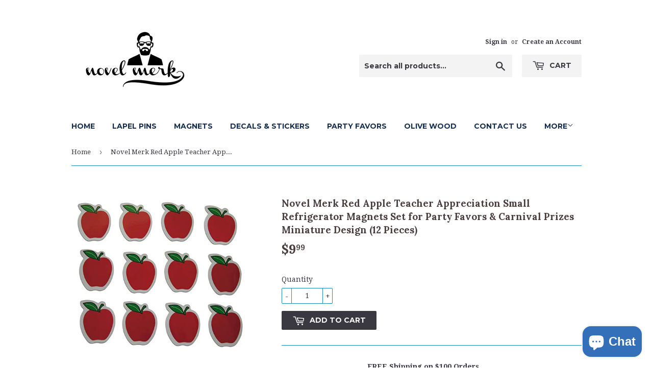

--- FILE ---
content_type: text/html; charset=utf-8
request_url: https://novelmerk.com/products/red-apple-teacher-small-refrigerator-magnets
body_size: 19520
content:
<!doctype html>
<!--[if lt IE 7]><html class="no-js lt-ie9 lt-ie8 lt-ie7" lang="en"> <![endif]-->
<!--[if IE 7]><html class="no-js lt-ie9 lt-ie8" lang="en"> <![endif]-->
<!--[if IE 8]><html class="no-js lt-ie9" lang="en"> <![endif]-->
<!--[if IE 9 ]><html class="ie9 no-js"> <![endif]-->
<!--[if (gt IE 9)|!(IE)]><!--> <html class="no-touch no-js"> <!--<![endif]-->
<head>
  <meta name="google-site-verification" content="Me0fNraK31DZkRN1qzyIqegZoMg34BFPE2GytIK4pnw" />
  <meta name="p:domain_verify" content="59d4424c42f5a0b9ae78dabb9356eebe"/>
  <!-- Basic page needs ================================================== -->
  <meta charset="utf-8">
  <meta http-equiv="X-UA-Compatible" content="IE=edge,chrome=1">

  
  <link rel="shortcut icon" href="//novelmerk.com/cdn/shop/files/face_favicon_9f3ddacb-b025-4fc8-bad9-773aab2a0dbe_32x32.png?v=1613151984" type="image/png" />
  

  <!-- Title and description ================================================== -->
  <title>
  Novel Merk Red Apple Teacher Appreciation Small Refrigerator Magnets
  </title>


  
    <meta name="description" content="Red Apple Refrigerator Magnets. Works with Marker Write On. Free Shipping Offered.">
  

  <!-- Product meta ================================================== -->
  
<meta property="og:site_name" content="Novel Merk">
<meta property="og:url" content="https://novelmerk.com/products/red-apple-teacher-small-refrigerator-magnets">
<meta property="og:title" content="Novel Merk Red Apple Teacher Appreciation Small Refrigerator Magnets Set for Party Favors &amp; Carnival Prizes Miniature Design (12 Pieces)">
<meta property="og:type" content="product">
<meta property="og:description" content="Red Apple Refrigerator Magnets. Works with Marker Write On. Free Shipping Offered."><meta property="og:price:amount" content="9.99">
  <meta property="og:price:currency" content="USD"><meta property="og:image" content="http://novelmerk.com/cdn/shop/products/41msEUTdV4L_1024x1024.jpg?v=1632926486"><meta property="og:image" content="http://novelmerk.com/cdn/shop/products/31kDy3TeQ7L_1024x1024.jpg?v=1632926486"><meta property="og:image" content="http://novelmerk.com/cdn/shop/products/41tVNmqgb-L_1024x1024.jpg?v=1632926486">
<meta property="og:image:secure_url" content="https://novelmerk.com/cdn/shop/products/41msEUTdV4L_1024x1024.jpg?v=1632926486"><meta property="og:image:secure_url" content="https://novelmerk.com/cdn/shop/products/31kDy3TeQ7L_1024x1024.jpg?v=1632926486"><meta property="og:image:secure_url" content="https://novelmerk.com/cdn/shop/products/41tVNmqgb-L_1024x1024.jpg?v=1632926486">


  <meta name="twitter:site" content="@https://www.facebook.com/Novel-Merk-904374956350573/">


  <meta name="twitter:card" content="summary_large_image">
  <meta name="twitter:image" content="https://novelmerk.com/cdn/shop/products/41msEUTdV4L_1024x1024.jpg?v=1632926486">
  <meta name="twitter:image:width" content="480">
  <meta name="twitter:image:height" content="480">

<meta name="twitter:title" content="Novel Merk Red Apple Teacher Appreciation Small Refrigerator Magnets Set for Party Favors &amp; Carnival Prizes Miniature Design (12 Pieces)">
<meta name="twitter:description" content="Red Apple Refrigerator Magnets. Works with Marker Write On. Free Shipping Offered.">


  <!-- Helpers ================================================== -->
  <link rel="canonical" href="https://novelmerk.com/products/red-apple-teacher-small-refrigerator-magnets">
  <meta name="viewport" content="width=device-width,initial-scale=1">

  <!-- CSS ================================================== -->
  <link href="//novelmerk.com/cdn/shop/t/2/assets/theme.scss.css?v=56790378297487127451757534450" rel="stylesheet" type="text/css" media="all" />
  
  
  
  <link href="//fonts.googleapis.com/css?family=Droid+Serif:400,700" rel="stylesheet" type="text/css" media="all" />


  
    
    
    <link href="//fonts.googleapis.com/css?family=Lora:700" rel="stylesheet" type="text/css" media="all" />
  


  
    
    
    <link href="//fonts.googleapis.com/css?family=Montserrat:700" rel="stylesheet" type="text/css" media="all" />
  



  <!-- Header hook for plugins ================================================== -->
  <script>window.performance && window.performance.mark && window.performance.mark('shopify.content_for_header.start');</script><meta id="shopify-digital-wallet" name="shopify-digital-wallet" content="/19585243/digital_wallets/dialog">
<meta name="shopify-checkout-api-token" content="d05e74ee92f41057f421d82605bb40cd">
<meta id="in-context-paypal-metadata" data-shop-id="19585243" data-venmo-supported="false" data-environment="production" data-locale="en_US" data-paypal-v4="true" data-currency="USD">
<link rel="alternate" type="application/json+oembed" href="https://novelmerk.com/products/red-apple-teacher-small-refrigerator-magnets.oembed">
<script async="async" src="/checkouts/internal/preloads.js?locale=en-US"></script>
<link rel="preconnect" href="https://shop.app" crossorigin="anonymous">
<script async="async" src="https://shop.app/checkouts/internal/preloads.js?locale=en-US&shop_id=19585243" crossorigin="anonymous"></script>
<script id="apple-pay-shop-capabilities" type="application/json">{"shopId":19585243,"countryCode":"US","currencyCode":"USD","merchantCapabilities":["supports3DS"],"merchantId":"gid:\/\/shopify\/Shop\/19585243","merchantName":"Novel Merk","requiredBillingContactFields":["postalAddress","email"],"requiredShippingContactFields":["postalAddress","email"],"shippingType":"shipping","supportedNetworks":["visa","masterCard","amex","discover","elo","jcb"],"total":{"type":"pending","label":"Novel Merk","amount":"1.00"},"shopifyPaymentsEnabled":true,"supportsSubscriptions":true}</script>
<script id="shopify-features" type="application/json">{"accessToken":"d05e74ee92f41057f421d82605bb40cd","betas":["rich-media-storefront-analytics"],"domain":"novelmerk.com","predictiveSearch":true,"shopId":19585243,"locale":"en"}</script>
<script>var Shopify = Shopify || {};
Shopify.shop = "novel-merk.myshopify.com";
Shopify.locale = "en";
Shopify.currency = {"active":"USD","rate":"1.0"};
Shopify.country = "US";
Shopify.theme = {"name":"supply","id":166222153,"schema_name":"Supply","schema_version":"2.0.5","theme_store_id":679,"role":"main"};
Shopify.theme.handle = "null";
Shopify.theme.style = {"id":null,"handle":null};
Shopify.cdnHost = "novelmerk.com/cdn";
Shopify.routes = Shopify.routes || {};
Shopify.routes.root = "/";</script>
<script type="module">!function(o){(o.Shopify=o.Shopify||{}).modules=!0}(window);</script>
<script>!function(o){function n(){var o=[];function n(){o.push(Array.prototype.slice.apply(arguments))}return n.q=o,n}var t=o.Shopify=o.Shopify||{};t.loadFeatures=n(),t.autoloadFeatures=n()}(window);</script>
<script>
  window.ShopifyPay = window.ShopifyPay || {};
  window.ShopifyPay.apiHost = "shop.app\/pay";
  window.ShopifyPay.redirectState = null;
</script>
<script id="shop-js-analytics" type="application/json">{"pageType":"product"}</script>
<script defer="defer" async type="module" src="//novelmerk.com/cdn/shopifycloud/shop-js/modules/v2/client.init-shop-cart-sync_BT-GjEfc.en.esm.js"></script>
<script defer="defer" async type="module" src="//novelmerk.com/cdn/shopifycloud/shop-js/modules/v2/chunk.common_D58fp_Oc.esm.js"></script>
<script defer="defer" async type="module" src="//novelmerk.com/cdn/shopifycloud/shop-js/modules/v2/chunk.modal_xMitdFEc.esm.js"></script>
<script type="module">
  await import("//novelmerk.com/cdn/shopifycloud/shop-js/modules/v2/client.init-shop-cart-sync_BT-GjEfc.en.esm.js");
await import("//novelmerk.com/cdn/shopifycloud/shop-js/modules/v2/chunk.common_D58fp_Oc.esm.js");
await import("//novelmerk.com/cdn/shopifycloud/shop-js/modules/v2/chunk.modal_xMitdFEc.esm.js");

  window.Shopify.SignInWithShop?.initShopCartSync?.({"fedCMEnabled":true,"windoidEnabled":true});

</script>
<script>
  window.Shopify = window.Shopify || {};
  if (!window.Shopify.featureAssets) window.Shopify.featureAssets = {};
  window.Shopify.featureAssets['shop-js'] = {"shop-cart-sync":["modules/v2/client.shop-cart-sync_DZOKe7Ll.en.esm.js","modules/v2/chunk.common_D58fp_Oc.esm.js","modules/v2/chunk.modal_xMitdFEc.esm.js"],"init-fed-cm":["modules/v2/client.init-fed-cm_B6oLuCjv.en.esm.js","modules/v2/chunk.common_D58fp_Oc.esm.js","modules/v2/chunk.modal_xMitdFEc.esm.js"],"shop-cash-offers":["modules/v2/client.shop-cash-offers_D2sdYoxE.en.esm.js","modules/v2/chunk.common_D58fp_Oc.esm.js","modules/v2/chunk.modal_xMitdFEc.esm.js"],"shop-login-button":["modules/v2/client.shop-login-button_QeVjl5Y3.en.esm.js","modules/v2/chunk.common_D58fp_Oc.esm.js","modules/v2/chunk.modal_xMitdFEc.esm.js"],"pay-button":["modules/v2/client.pay-button_DXTOsIq6.en.esm.js","modules/v2/chunk.common_D58fp_Oc.esm.js","modules/v2/chunk.modal_xMitdFEc.esm.js"],"shop-button":["modules/v2/client.shop-button_DQZHx9pm.en.esm.js","modules/v2/chunk.common_D58fp_Oc.esm.js","modules/v2/chunk.modal_xMitdFEc.esm.js"],"avatar":["modules/v2/client.avatar_BTnouDA3.en.esm.js"],"init-windoid":["modules/v2/client.init-windoid_CR1B-cfM.en.esm.js","modules/v2/chunk.common_D58fp_Oc.esm.js","modules/v2/chunk.modal_xMitdFEc.esm.js"],"init-shop-for-new-customer-accounts":["modules/v2/client.init-shop-for-new-customer-accounts_C_vY_xzh.en.esm.js","modules/v2/client.shop-login-button_QeVjl5Y3.en.esm.js","modules/v2/chunk.common_D58fp_Oc.esm.js","modules/v2/chunk.modal_xMitdFEc.esm.js"],"init-shop-email-lookup-coordinator":["modules/v2/client.init-shop-email-lookup-coordinator_BI7n9ZSv.en.esm.js","modules/v2/chunk.common_D58fp_Oc.esm.js","modules/v2/chunk.modal_xMitdFEc.esm.js"],"init-shop-cart-sync":["modules/v2/client.init-shop-cart-sync_BT-GjEfc.en.esm.js","modules/v2/chunk.common_D58fp_Oc.esm.js","modules/v2/chunk.modal_xMitdFEc.esm.js"],"shop-toast-manager":["modules/v2/client.shop-toast-manager_DiYdP3xc.en.esm.js","modules/v2/chunk.common_D58fp_Oc.esm.js","modules/v2/chunk.modal_xMitdFEc.esm.js"],"init-customer-accounts":["modules/v2/client.init-customer-accounts_D9ZNqS-Q.en.esm.js","modules/v2/client.shop-login-button_QeVjl5Y3.en.esm.js","modules/v2/chunk.common_D58fp_Oc.esm.js","modules/v2/chunk.modal_xMitdFEc.esm.js"],"init-customer-accounts-sign-up":["modules/v2/client.init-customer-accounts-sign-up_iGw4briv.en.esm.js","modules/v2/client.shop-login-button_QeVjl5Y3.en.esm.js","modules/v2/chunk.common_D58fp_Oc.esm.js","modules/v2/chunk.modal_xMitdFEc.esm.js"],"shop-follow-button":["modules/v2/client.shop-follow-button_CqMgW2wH.en.esm.js","modules/v2/chunk.common_D58fp_Oc.esm.js","modules/v2/chunk.modal_xMitdFEc.esm.js"],"checkout-modal":["modules/v2/client.checkout-modal_xHeaAweL.en.esm.js","modules/v2/chunk.common_D58fp_Oc.esm.js","modules/v2/chunk.modal_xMitdFEc.esm.js"],"shop-login":["modules/v2/client.shop-login_D91U-Q7h.en.esm.js","modules/v2/chunk.common_D58fp_Oc.esm.js","modules/v2/chunk.modal_xMitdFEc.esm.js"],"lead-capture":["modules/v2/client.lead-capture_BJmE1dJe.en.esm.js","modules/v2/chunk.common_D58fp_Oc.esm.js","modules/v2/chunk.modal_xMitdFEc.esm.js"],"payment-terms":["modules/v2/client.payment-terms_Ci9AEqFq.en.esm.js","modules/v2/chunk.common_D58fp_Oc.esm.js","modules/v2/chunk.modal_xMitdFEc.esm.js"]};
</script>
<script>(function() {
  var isLoaded = false;
  function asyncLoad() {
    if (isLoaded) return;
    isLoaded = true;
    var urls = ["https:\/\/chimpstatic.com\/mcjs-connected\/js\/users\/bf3308fba4242b90837269e22\/05dc720db8ac41a6964a7cbbf.js?shop=novel-merk.myshopify.com"];
    for (var i = 0; i < urls.length; i++) {
      var s = document.createElement('script');
      s.type = 'text/javascript';
      s.async = true;
      s.src = urls[i];
      var x = document.getElementsByTagName('script')[0];
      x.parentNode.insertBefore(s, x);
    }
  };
  if(window.attachEvent) {
    window.attachEvent('onload', asyncLoad);
  } else {
    window.addEventListener('load', asyncLoad, false);
  }
})();</script>
<script id="__st">var __st={"a":19585243,"offset":-18000,"reqid":"6337e93b-924b-4d26-9e9d-2f087263b812-1769164509","pageurl":"novelmerk.com\/products\/red-apple-teacher-small-refrigerator-magnets","u":"ed395dde282d","p":"product","rtyp":"product","rid":6976241795245};</script>
<script>window.ShopifyPaypalV4VisibilityTracking = true;</script>
<script id="captcha-bootstrap">!function(){'use strict';const t='contact',e='account',n='new_comment',o=[[t,t],['blogs',n],['comments',n],[t,'customer']],c=[[e,'customer_login'],[e,'guest_login'],[e,'recover_customer_password'],[e,'create_customer']],r=t=>t.map((([t,e])=>`form[action*='/${t}']:not([data-nocaptcha='true']) input[name='form_type'][value='${e}']`)).join(','),a=t=>()=>t?[...document.querySelectorAll(t)].map((t=>t.form)):[];function s(){const t=[...o],e=r(t);return a(e)}const i='password',u='form_key',d=['recaptcha-v3-token','g-recaptcha-response','h-captcha-response',i],f=()=>{try{return window.sessionStorage}catch{return}},m='__shopify_v',_=t=>t.elements[u];function p(t,e,n=!1){try{const o=window.sessionStorage,c=JSON.parse(o.getItem(e)),{data:r}=function(t){const{data:e,action:n}=t;return t[m]||n?{data:e,action:n}:{data:t,action:n}}(c);for(const[e,n]of Object.entries(r))t.elements[e]&&(t.elements[e].value=n);n&&o.removeItem(e)}catch(o){console.error('form repopulation failed',{error:o})}}const l='form_type',E='cptcha';function T(t){t.dataset[E]=!0}const w=window,h=w.document,L='Shopify',v='ce_forms',y='captcha';let A=!1;((t,e)=>{const n=(g='f06e6c50-85a8-45c8-87d0-21a2b65856fe',I='https://cdn.shopify.com/shopifycloud/storefront-forms-hcaptcha/ce_storefront_forms_captcha_hcaptcha.v1.5.2.iife.js',D={infoText:'Protected by hCaptcha',privacyText:'Privacy',termsText:'Terms'},(t,e,n)=>{const o=w[L][v],c=o.bindForm;if(c)return c(t,g,e,D).then(n);var r;o.q.push([[t,g,e,D],n]),r=I,A||(h.body.append(Object.assign(h.createElement('script'),{id:'captcha-provider',async:!0,src:r})),A=!0)});var g,I,D;w[L]=w[L]||{},w[L][v]=w[L][v]||{},w[L][v].q=[],w[L][y]=w[L][y]||{},w[L][y].protect=function(t,e){n(t,void 0,e),T(t)},Object.freeze(w[L][y]),function(t,e,n,w,h,L){const[v,y,A,g]=function(t,e,n){const i=e?o:[],u=t?c:[],d=[...i,...u],f=r(d),m=r(i),_=r(d.filter((([t,e])=>n.includes(e))));return[a(f),a(m),a(_),s()]}(w,h,L),I=t=>{const e=t.target;return e instanceof HTMLFormElement?e:e&&e.form},D=t=>v().includes(t);t.addEventListener('submit',(t=>{const e=I(t);if(!e)return;const n=D(e)&&!e.dataset.hcaptchaBound&&!e.dataset.recaptchaBound,o=_(e),c=g().includes(e)&&(!o||!o.value);(n||c)&&t.preventDefault(),c&&!n&&(function(t){try{if(!f())return;!function(t){const e=f();if(!e)return;const n=_(t);if(!n)return;const o=n.value;o&&e.removeItem(o)}(t);const e=Array.from(Array(32),(()=>Math.random().toString(36)[2])).join('');!function(t,e){_(t)||t.append(Object.assign(document.createElement('input'),{type:'hidden',name:u})),t.elements[u].value=e}(t,e),function(t,e){const n=f();if(!n)return;const o=[...t.querySelectorAll(`input[type='${i}']`)].map((({name:t})=>t)),c=[...d,...o],r={};for(const[a,s]of new FormData(t).entries())c.includes(a)||(r[a]=s);n.setItem(e,JSON.stringify({[m]:1,action:t.action,data:r}))}(t,e)}catch(e){console.error('failed to persist form',e)}}(e),e.submit())}));const S=(t,e)=>{t&&!t.dataset[E]&&(n(t,e.some((e=>e===t))),T(t))};for(const o of['focusin','change'])t.addEventListener(o,(t=>{const e=I(t);D(e)&&S(e,y())}));const B=e.get('form_key'),M=e.get(l),P=B&&M;t.addEventListener('DOMContentLoaded',(()=>{const t=y();if(P)for(const e of t)e.elements[l].value===M&&p(e,B);[...new Set([...A(),...v().filter((t=>'true'===t.dataset.shopifyCaptcha))])].forEach((e=>S(e,t)))}))}(h,new URLSearchParams(w.location.search),n,t,e,['guest_login'])})(!0,!0)}();</script>
<script integrity="sha256-4kQ18oKyAcykRKYeNunJcIwy7WH5gtpwJnB7kiuLZ1E=" data-source-attribution="shopify.loadfeatures" defer="defer" src="//novelmerk.com/cdn/shopifycloud/storefront/assets/storefront/load_feature-a0a9edcb.js" crossorigin="anonymous"></script>
<script crossorigin="anonymous" defer="defer" src="//novelmerk.com/cdn/shopifycloud/storefront/assets/shopify_pay/storefront-65b4c6d7.js?v=20250812"></script>
<script data-source-attribution="shopify.dynamic_checkout.dynamic.init">var Shopify=Shopify||{};Shopify.PaymentButton=Shopify.PaymentButton||{isStorefrontPortableWallets:!0,init:function(){window.Shopify.PaymentButton.init=function(){};var t=document.createElement("script");t.src="https://novelmerk.com/cdn/shopifycloud/portable-wallets/latest/portable-wallets.en.js",t.type="module",document.head.appendChild(t)}};
</script>
<script data-source-attribution="shopify.dynamic_checkout.buyer_consent">
  function portableWalletsHideBuyerConsent(e){var t=document.getElementById("shopify-buyer-consent"),n=document.getElementById("shopify-subscription-policy-button");t&&n&&(t.classList.add("hidden"),t.setAttribute("aria-hidden","true"),n.removeEventListener("click",e))}function portableWalletsShowBuyerConsent(e){var t=document.getElementById("shopify-buyer-consent"),n=document.getElementById("shopify-subscription-policy-button");t&&n&&(t.classList.remove("hidden"),t.removeAttribute("aria-hidden"),n.addEventListener("click",e))}window.Shopify?.PaymentButton&&(window.Shopify.PaymentButton.hideBuyerConsent=portableWalletsHideBuyerConsent,window.Shopify.PaymentButton.showBuyerConsent=portableWalletsShowBuyerConsent);
</script>
<script data-source-attribution="shopify.dynamic_checkout.cart.bootstrap">document.addEventListener("DOMContentLoaded",(function(){function t(){return document.querySelector("shopify-accelerated-checkout-cart, shopify-accelerated-checkout")}if(t())Shopify.PaymentButton.init();else{new MutationObserver((function(e,n){t()&&(Shopify.PaymentButton.init(),n.disconnect())})).observe(document.body,{childList:!0,subtree:!0})}}));
</script>
<link id="shopify-accelerated-checkout-styles" rel="stylesheet" media="screen" href="https://novelmerk.com/cdn/shopifycloud/portable-wallets/latest/accelerated-checkout-backwards-compat.css" crossorigin="anonymous">
<style id="shopify-accelerated-checkout-cart">
        #shopify-buyer-consent {
  margin-top: 1em;
  display: inline-block;
  width: 100%;
}

#shopify-buyer-consent.hidden {
  display: none;
}

#shopify-subscription-policy-button {
  background: none;
  border: none;
  padding: 0;
  text-decoration: underline;
  font-size: inherit;
  cursor: pointer;
}

#shopify-subscription-policy-button::before {
  box-shadow: none;
}

      </style>

<script>window.performance && window.performance.mark && window.performance.mark('shopify.content_for_header.end');</script>

  

<!--[if lt IE 9]>
<script src="//cdnjs.cloudflare.com/ajax/libs/html5shiv/3.7.2/html5shiv.min.js" type="text/javascript"></script>
<script src="//novelmerk.com/cdn/shop/t/2/assets/respond.min.js?v=88" type="text/javascript"></script>
<link href="//novelmerk.com/cdn/shop/t/2/assets/respond-proxy.html" id="respond-proxy" rel="respond-proxy" />
<link href="//novelmerk.com/search?q=71ba2b273a97e4cf1e8588af797af967" id="respond-redirect" rel="respond-redirect" />
<script src="//novelmerk.com/search?q=71ba2b273a97e4cf1e8588af797af967" type="text/javascript"></script>
<![endif]-->
<!--[if (lte IE 9) ]><script src="//novelmerk.com/cdn/shop/t/2/assets/match-media.min.js?v=88" type="text/javascript"></script><![endif]-->


  
  

  <script src="//ajax.googleapis.com/ajax/libs/jquery/1.11.0/jquery.min.js" type="text/javascript"></script>


  <!--[if (gt IE 9)|!(IE)]><!--><script src="//novelmerk.com/cdn/shop/t/2/assets/vendor.js?v=77006336269012142731493254979" defer="defer"></script><!--<![endif]-->
  <!--[if lte IE 9]><script src="//novelmerk.com/cdn/shop/t/2/assets/vendor.js?v=77006336269012142731493254979"></script><![endif]-->

  <!--[if (gt IE 9)|!(IE)]><!--><script src="//novelmerk.com/cdn/shop/t/2/assets/theme.js?v=4407056546981983751493254981" defer="defer"></script><!--<![endif]-->
  <!--[if lte IE 9]><script src="//novelmerk.com/cdn/shop/t/2/assets/theme.js?v=4407056546981983751493254981"></script><![endif]-->


<!-- BEGIN app block: shopify://apps/klaviyo-email-marketing-sms/blocks/klaviyo-onsite-embed/2632fe16-c075-4321-a88b-50b567f42507 -->












  <script async src="https://static.klaviyo.com/onsite/js/Ym33XK/klaviyo.js?company_id=Ym33XK"></script>
  <script>!function(){if(!window.klaviyo){window._klOnsite=window._klOnsite||[];try{window.klaviyo=new Proxy({},{get:function(n,i){return"push"===i?function(){var n;(n=window._klOnsite).push.apply(n,arguments)}:function(){for(var n=arguments.length,o=new Array(n),w=0;w<n;w++)o[w]=arguments[w];var t="function"==typeof o[o.length-1]?o.pop():void 0,e=new Promise((function(n){window._klOnsite.push([i].concat(o,[function(i){t&&t(i),n(i)}]))}));return e}}})}catch(n){window.klaviyo=window.klaviyo||[],window.klaviyo.push=function(){var n;(n=window._klOnsite).push.apply(n,arguments)}}}}();</script>

  
    <script id="viewed_product">
      if (item == null) {
        var _learnq = _learnq || [];

        var MetafieldReviews = null
        var MetafieldYotpoRating = null
        var MetafieldYotpoCount = null
        var MetafieldLooxRating = null
        var MetafieldLooxCount = null
        var okendoProduct = null
        var okendoProductReviewCount = null
        var okendoProductReviewAverageValue = null
        try {
          // The following fields are used for Customer Hub recently viewed in order to add reviews.
          // This information is not part of __kla_viewed. Instead, it is part of __kla_viewed_reviewed_items
          MetafieldReviews = {};
          MetafieldYotpoRating = null
          MetafieldYotpoCount = null
          MetafieldLooxRating = null
          MetafieldLooxCount = null

          okendoProduct = null
          // If the okendo metafield is not legacy, it will error, which then requires the new json formatted data
          if (okendoProduct && 'error' in okendoProduct) {
            okendoProduct = null
          }
          okendoProductReviewCount = okendoProduct ? okendoProduct.reviewCount : null
          okendoProductReviewAverageValue = okendoProduct ? okendoProduct.reviewAverageValue : null
        } catch (error) {
          console.error('Error in Klaviyo onsite reviews tracking:', error);
        }

        var item = {
          Name: "Novel Merk Red Apple Teacher Appreciation Small Refrigerator Magnets Set for Party Favors \u0026 Carnival Prizes Miniature Design (12 Pieces)",
          ProductID: 6976241795245,
          Categories: ["Magnets","Party Favors"],
          ImageURL: "https://novelmerk.com/cdn/shop/products/41msEUTdV4L_grande.jpg?v=1632926486",
          URL: "https://novelmerk.com/products/red-apple-teacher-small-refrigerator-magnets",
          Brand: "Novel Merk",
          Price: "$9.99",
          Value: "9.99",
          CompareAtPrice: "$0.00"
        };
        _learnq.push(['track', 'Viewed Product', item]);
        _learnq.push(['trackViewedItem', {
          Title: item.Name,
          ItemId: item.ProductID,
          Categories: item.Categories,
          ImageUrl: item.ImageURL,
          Url: item.URL,
          Metadata: {
            Brand: item.Brand,
            Price: item.Price,
            Value: item.Value,
            CompareAtPrice: item.CompareAtPrice
          },
          metafields:{
            reviews: MetafieldReviews,
            yotpo:{
              rating: MetafieldYotpoRating,
              count: MetafieldYotpoCount,
            },
            loox:{
              rating: MetafieldLooxRating,
              count: MetafieldLooxCount,
            },
            okendo: {
              rating: okendoProductReviewAverageValue,
              count: okendoProductReviewCount,
            }
          }
        }]);
      }
    </script>
  




  <script>
    window.klaviyoReviewsProductDesignMode = false
  </script>



  <!-- BEGIN app snippet: customer-hub-data --><script>
  if (!window.customerHub) {
    window.customerHub = {};
  }
  window.customerHub.storefrontRoutes = {
    login: "/account/login?return_url=%2F%23k-hub",
    register: "/account/register?return_url=%2F%23k-hub",
    logout: "/account/logout",
    profile: "/account",
    addresses: "/account/addresses",
  };
  
  window.customerHub.userId = null;
  
  window.customerHub.storeDomain = "novel-merk.myshopify.com";

  
    window.customerHub.activeProduct = {
      name: "Novel Merk Red Apple Teacher Appreciation Small Refrigerator Magnets Set for Party Favors \u0026 Carnival Prizes Miniature Design (12 Pieces)",
      category: null,
      imageUrl: "https://novelmerk.com/cdn/shop/products/41msEUTdV4L_grande.jpg?v=1632926486",
      id: "6976241795245",
      link: "https://novelmerk.com/products/red-apple-teacher-small-refrigerator-magnets",
      variants: [
        
          {
            id: "40849179279533",
            
            imageUrl: null,
            
            price: "999",
            currency: "USD",
            availableForSale: true,
            title: "Default Title",
          },
        
      ],
    };
    window.customerHub.activeProduct.variants.forEach((variant) => {
        
        variant.price = `${variant.price.slice(0, -2)}.${variant.price.slice(-2)}`;
    });
  

  
    window.customerHub.storeLocale = {
        currentLanguage: 'en',
        currentCountry: 'US',
        availableLanguages: [
          
            {
              iso_code: 'en',
              endonym_name: 'English'
            }
          
        ],
        availableCountries: [
          
            {
              iso_code: 'US',
              name: 'United States',
              currency_code: 'USD'
            }
          
        ]
    };
  
</script>
<!-- END app snippet -->





<!-- END app block --><script src="https://cdn.shopify.com/extensions/e8878072-2f6b-4e89-8082-94b04320908d/inbox-1254/assets/inbox-chat-loader.js" type="text/javascript" defer="defer"></script>
<link href="https://monorail-edge.shopifysvc.com" rel="dns-prefetch">
<script>(function(){if ("sendBeacon" in navigator && "performance" in window) {try {var session_token_from_headers = performance.getEntriesByType('navigation')[0].serverTiming.find(x => x.name == '_s').description;} catch {var session_token_from_headers = undefined;}var session_cookie_matches = document.cookie.match(/_shopify_s=([^;]*)/);var session_token_from_cookie = session_cookie_matches && session_cookie_matches.length === 2 ? session_cookie_matches[1] : "";var session_token = session_token_from_headers || session_token_from_cookie || "";function handle_abandonment_event(e) {var entries = performance.getEntries().filter(function(entry) {return /monorail-edge.shopifysvc.com/.test(entry.name);});if (!window.abandonment_tracked && entries.length === 0) {window.abandonment_tracked = true;var currentMs = Date.now();var navigation_start = performance.timing.navigationStart;var payload = {shop_id: 19585243,url: window.location.href,navigation_start,duration: currentMs - navigation_start,session_token,page_type: "product"};window.navigator.sendBeacon("https://monorail-edge.shopifysvc.com/v1/produce", JSON.stringify({schema_id: "online_store_buyer_site_abandonment/1.1",payload: payload,metadata: {event_created_at_ms: currentMs,event_sent_at_ms: currentMs}}));}}window.addEventListener('pagehide', handle_abandonment_event);}}());</script>
<script id="web-pixels-manager-setup">(function e(e,d,r,n,o){if(void 0===o&&(o={}),!Boolean(null===(a=null===(i=window.Shopify)||void 0===i?void 0:i.analytics)||void 0===a?void 0:a.replayQueue)){var i,a;window.Shopify=window.Shopify||{};var t=window.Shopify;t.analytics=t.analytics||{};var s=t.analytics;s.replayQueue=[],s.publish=function(e,d,r){return s.replayQueue.push([e,d,r]),!0};try{self.performance.mark("wpm:start")}catch(e){}var l=function(){var e={modern:/Edge?\/(1{2}[4-9]|1[2-9]\d|[2-9]\d{2}|\d{4,})\.\d+(\.\d+|)|Firefox\/(1{2}[4-9]|1[2-9]\d|[2-9]\d{2}|\d{4,})\.\d+(\.\d+|)|Chrom(ium|e)\/(9{2}|\d{3,})\.\d+(\.\d+|)|(Maci|X1{2}).+ Version\/(15\.\d+|(1[6-9]|[2-9]\d|\d{3,})\.\d+)([,.]\d+|)( \(\w+\)|)( Mobile\/\w+|) Safari\/|Chrome.+OPR\/(9{2}|\d{3,})\.\d+\.\d+|(CPU[ +]OS|iPhone[ +]OS|CPU[ +]iPhone|CPU IPhone OS|CPU iPad OS)[ +]+(15[._]\d+|(1[6-9]|[2-9]\d|\d{3,})[._]\d+)([._]\d+|)|Android:?[ /-](13[3-9]|1[4-9]\d|[2-9]\d{2}|\d{4,})(\.\d+|)(\.\d+|)|Android.+Firefox\/(13[5-9]|1[4-9]\d|[2-9]\d{2}|\d{4,})\.\d+(\.\d+|)|Android.+Chrom(ium|e)\/(13[3-9]|1[4-9]\d|[2-9]\d{2}|\d{4,})\.\d+(\.\d+|)|SamsungBrowser\/([2-9]\d|\d{3,})\.\d+/,legacy:/Edge?\/(1[6-9]|[2-9]\d|\d{3,})\.\d+(\.\d+|)|Firefox\/(5[4-9]|[6-9]\d|\d{3,})\.\d+(\.\d+|)|Chrom(ium|e)\/(5[1-9]|[6-9]\d|\d{3,})\.\d+(\.\d+|)([\d.]+$|.*Safari\/(?![\d.]+ Edge\/[\d.]+$))|(Maci|X1{2}).+ Version\/(10\.\d+|(1[1-9]|[2-9]\d|\d{3,})\.\d+)([,.]\d+|)( \(\w+\)|)( Mobile\/\w+|) Safari\/|Chrome.+OPR\/(3[89]|[4-9]\d|\d{3,})\.\d+\.\d+|(CPU[ +]OS|iPhone[ +]OS|CPU[ +]iPhone|CPU IPhone OS|CPU iPad OS)[ +]+(10[._]\d+|(1[1-9]|[2-9]\d|\d{3,})[._]\d+)([._]\d+|)|Android:?[ /-](13[3-9]|1[4-9]\d|[2-9]\d{2}|\d{4,})(\.\d+|)(\.\d+|)|Mobile Safari.+OPR\/([89]\d|\d{3,})\.\d+\.\d+|Android.+Firefox\/(13[5-9]|1[4-9]\d|[2-9]\d{2}|\d{4,})\.\d+(\.\d+|)|Android.+Chrom(ium|e)\/(13[3-9]|1[4-9]\d|[2-9]\d{2}|\d{4,})\.\d+(\.\d+|)|Android.+(UC? ?Browser|UCWEB|U3)[ /]?(15\.([5-9]|\d{2,})|(1[6-9]|[2-9]\d|\d{3,})\.\d+)\.\d+|SamsungBrowser\/(5\.\d+|([6-9]|\d{2,})\.\d+)|Android.+MQ{2}Browser\/(14(\.(9|\d{2,})|)|(1[5-9]|[2-9]\d|\d{3,})(\.\d+|))(\.\d+|)|K[Aa][Ii]OS\/(3\.\d+|([4-9]|\d{2,})\.\d+)(\.\d+|)/},d=e.modern,r=e.legacy,n=navigator.userAgent;return n.match(d)?"modern":n.match(r)?"legacy":"unknown"}(),u="modern"===l?"modern":"legacy",c=(null!=n?n:{modern:"",legacy:""})[u],f=function(e){return[e.baseUrl,"/wpm","/b",e.hashVersion,"modern"===e.buildTarget?"m":"l",".js"].join("")}({baseUrl:d,hashVersion:r,buildTarget:u}),m=function(e){var d=e.version,r=e.bundleTarget,n=e.surface,o=e.pageUrl,i=e.monorailEndpoint;return{emit:function(e){var a=e.status,t=e.errorMsg,s=(new Date).getTime(),l=JSON.stringify({metadata:{event_sent_at_ms:s},events:[{schema_id:"web_pixels_manager_load/3.1",payload:{version:d,bundle_target:r,page_url:o,status:a,surface:n,error_msg:t},metadata:{event_created_at_ms:s}}]});if(!i)return console&&console.warn&&console.warn("[Web Pixels Manager] No Monorail endpoint provided, skipping logging."),!1;try{return self.navigator.sendBeacon.bind(self.navigator)(i,l)}catch(e){}var u=new XMLHttpRequest;try{return u.open("POST",i,!0),u.setRequestHeader("Content-Type","text/plain"),u.send(l),!0}catch(e){return console&&console.warn&&console.warn("[Web Pixels Manager] Got an unhandled error while logging to Monorail."),!1}}}}({version:r,bundleTarget:l,surface:e.surface,pageUrl:self.location.href,monorailEndpoint:e.monorailEndpoint});try{o.browserTarget=l,function(e){var d=e.src,r=e.async,n=void 0===r||r,o=e.onload,i=e.onerror,a=e.sri,t=e.scriptDataAttributes,s=void 0===t?{}:t,l=document.createElement("script"),u=document.querySelector("head"),c=document.querySelector("body");if(l.async=n,l.src=d,a&&(l.integrity=a,l.crossOrigin="anonymous"),s)for(var f in s)if(Object.prototype.hasOwnProperty.call(s,f))try{l.dataset[f]=s[f]}catch(e){}if(o&&l.addEventListener("load",o),i&&l.addEventListener("error",i),u)u.appendChild(l);else{if(!c)throw new Error("Did not find a head or body element to append the script");c.appendChild(l)}}({src:f,async:!0,onload:function(){if(!function(){var e,d;return Boolean(null===(d=null===(e=window.Shopify)||void 0===e?void 0:e.analytics)||void 0===d?void 0:d.initialized)}()){var d=window.webPixelsManager.init(e)||void 0;if(d){var r=window.Shopify.analytics;r.replayQueue.forEach((function(e){var r=e[0],n=e[1],o=e[2];d.publishCustomEvent(r,n,o)})),r.replayQueue=[],r.publish=d.publishCustomEvent,r.visitor=d.visitor,r.initialized=!0}}},onerror:function(){return m.emit({status:"failed",errorMsg:"".concat(f," has failed to load")})},sri:function(e){var d=/^sha384-[A-Za-z0-9+/=]+$/;return"string"==typeof e&&d.test(e)}(c)?c:"",scriptDataAttributes:o}),m.emit({status:"loading"})}catch(e){m.emit({status:"failed",errorMsg:(null==e?void 0:e.message)||"Unknown error"})}}})({shopId: 19585243,storefrontBaseUrl: "https://novelmerk.com",extensionsBaseUrl: "https://extensions.shopifycdn.com/cdn/shopifycloud/web-pixels-manager",monorailEndpoint: "https://monorail-edge.shopifysvc.com/unstable/produce_batch",surface: "storefront-renderer",enabledBetaFlags: ["2dca8a86"],webPixelsConfigList: [{"id":"57311405","configuration":"{\"tagID\":\"2613332504408\"}","eventPayloadVersion":"v1","runtimeContext":"STRICT","scriptVersion":"18031546ee651571ed29edbe71a3550b","type":"APP","apiClientId":3009811,"privacyPurposes":["ANALYTICS","MARKETING","SALE_OF_DATA"],"dataSharingAdjustments":{"protectedCustomerApprovalScopes":["read_customer_address","read_customer_email","read_customer_name","read_customer_personal_data","read_customer_phone"]}},{"id":"66355373","eventPayloadVersion":"v1","runtimeContext":"LAX","scriptVersion":"1","type":"CUSTOM","privacyPurposes":["MARKETING"],"name":"Meta pixel (migrated)"},{"id":"shopify-app-pixel","configuration":"{}","eventPayloadVersion":"v1","runtimeContext":"STRICT","scriptVersion":"0450","apiClientId":"shopify-pixel","type":"APP","privacyPurposes":["ANALYTICS","MARKETING"]},{"id":"shopify-custom-pixel","eventPayloadVersion":"v1","runtimeContext":"LAX","scriptVersion":"0450","apiClientId":"shopify-pixel","type":"CUSTOM","privacyPurposes":["ANALYTICS","MARKETING"]}],isMerchantRequest: false,initData: {"shop":{"name":"Novel Merk","paymentSettings":{"currencyCode":"USD"},"myshopifyDomain":"novel-merk.myshopify.com","countryCode":"US","storefrontUrl":"https:\/\/novelmerk.com"},"customer":null,"cart":null,"checkout":null,"productVariants":[{"price":{"amount":9.99,"currencyCode":"USD"},"product":{"title":"Novel Merk Red Apple Teacher Appreciation Small Refrigerator Magnets Set for Party Favors \u0026 Carnival Prizes Miniature Design (12 Pieces)","vendor":"Novel Merk","id":"6976241795245","untranslatedTitle":"Novel Merk Red Apple Teacher Appreciation Small Refrigerator Magnets Set for Party Favors \u0026 Carnival Prizes Miniature Design (12 Pieces)","url":"\/products\/red-apple-teacher-small-refrigerator-magnets","type":""},"id":"40849179279533","image":{"src":"\/\/novelmerk.com\/cdn\/shop\/products\/41msEUTdV4L.jpg?v=1632926486"},"sku":"","title":"Default Title","untranslatedTitle":"Default Title"}],"purchasingCompany":null},},"https://novelmerk.com/cdn","fcfee988w5aeb613cpc8e4bc33m6693e112",{"modern":"","legacy":""},{"shopId":"19585243","storefrontBaseUrl":"https:\/\/novelmerk.com","extensionBaseUrl":"https:\/\/extensions.shopifycdn.com\/cdn\/shopifycloud\/web-pixels-manager","surface":"storefront-renderer","enabledBetaFlags":"[\"2dca8a86\"]","isMerchantRequest":"false","hashVersion":"fcfee988w5aeb613cpc8e4bc33m6693e112","publish":"custom","events":"[[\"page_viewed\",{}],[\"product_viewed\",{\"productVariant\":{\"price\":{\"amount\":9.99,\"currencyCode\":\"USD\"},\"product\":{\"title\":\"Novel Merk Red Apple Teacher Appreciation Small Refrigerator Magnets Set for Party Favors \u0026 Carnival Prizes Miniature Design (12 Pieces)\",\"vendor\":\"Novel Merk\",\"id\":\"6976241795245\",\"untranslatedTitle\":\"Novel Merk Red Apple Teacher Appreciation Small Refrigerator Magnets Set for Party Favors \u0026 Carnival Prizes Miniature Design (12 Pieces)\",\"url\":\"\/products\/red-apple-teacher-small-refrigerator-magnets\",\"type\":\"\"},\"id\":\"40849179279533\",\"image\":{\"src\":\"\/\/novelmerk.com\/cdn\/shop\/products\/41msEUTdV4L.jpg?v=1632926486\"},\"sku\":\"\",\"title\":\"Default Title\",\"untranslatedTitle\":\"Default Title\"}}]]"});</script><script>
  window.ShopifyAnalytics = window.ShopifyAnalytics || {};
  window.ShopifyAnalytics.meta = window.ShopifyAnalytics.meta || {};
  window.ShopifyAnalytics.meta.currency = 'USD';
  var meta = {"product":{"id":6976241795245,"gid":"gid:\/\/shopify\/Product\/6976241795245","vendor":"Novel Merk","type":"","handle":"red-apple-teacher-small-refrigerator-magnets","variants":[{"id":40849179279533,"price":999,"name":"Novel Merk Red Apple Teacher Appreciation Small Refrigerator Magnets Set for Party Favors \u0026 Carnival Prizes Miniature Design (12 Pieces)","public_title":null,"sku":""}],"remote":false},"page":{"pageType":"product","resourceType":"product","resourceId":6976241795245,"requestId":"6337e93b-924b-4d26-9e9d-2f087263b812-1769164509"}};
  for (var attr in meta) {
    window.ShopifyAnalytics.meta[attr] = meta[attr];
  }
</script>
<script class="analytics">
  (function () {
    var customDocumentWrite = function(content) {
      var jquery = null;

      if (window.jQuery) {
        jquery = window.jQuery;
      } else if (window.Checkout && window.Checkout.$) {
        jquery = window.Checkout.$;
      }

      if (jquery) {
        jquery('body').append(content);
      }
    };

    var hasLoggedConversion = function(token) {
      if (token) {
        return document.cookie.indexOf('loggedConversion=' + token) !== -1;
      }
      return false;
    }

    var setCookieIfConversion = function(token) {
      if (token) {
        var twoMonthsFromNow = new Date(Date.now());
        twoMonthsFromNow.setMonth(twoMonthsFromNow.getMonth() + 2);

        document.cookie = 'loggedConversion=' + token + '; expires=' + twoMonthsFromNow;
      }
    }

    var trekkie = window.ShopifyAnalytics.lib = window.trekkie = window.trekkie || [];
    if (trekkie.integrations) {
      return;
    }
    trekkie.methods = [
      'identify',
      'page',
      'ready',
      'track',
      'trackForm',
      'trackLink'
    ];
    trekkie.factory = function(method) {
      return function() {
        var args = Array.prototype.slice.call(arguments);
        args.unshift(method);
        trekkie.push(args);
        return trekkie;
      };
    };
    for (var i = 0; i < trekkie.methods.length; i++) {
      var key = trekkie.methods[i];
      trekkie[key] = trekkie.factory(key);
    }
    trekkie.load = function(config) {
      trekkie.config = config || {};
      trekkie.config.initialDocumentCookie = document.cookie;
      var first = document.getElementsByTagName('script')[0];
      var script = document.createElement('script');
      script.type = 'text/javascript';
      script.onerror = function(e) {
        var scriptFallback = document.createElement('script');
        scriptFallback.type = 'text/javascript';
        scriptFallback.onerror = function(error) {
                var Monorail = {
      produce: function produce(monorailDomain, schemaId, payload) {
        var currentMs = new Date().getTime();
        var event = {
          schema_id: schemaId,
          payload: payload,
          metadata: {
            event_created_at_ms: currentMs,
            event_sent_at_ms: currentMs
          }
        };
        return Monorail.sendRequest("https://" + monorailDomain + "/v1/produce", JSON.stringify(event));
      },
      sendRequest: function sendRequest(endpointUrl, payload) {
        // Try the sendBeacon API
        if (window && window.navigator && typeof window.navigator.sendBeacon === 'function' && typeof window.Blob === 'function' && !Monorail.isIos12()) {
          var blobData = new window.Blob([payload], {
            type: 'text/plain'
          });

          if (window.navigator.sendBeacon(endpointUrl, blobData)) {
            return true;
          } // sendBeacon was not successful

        } // XHR beacon

        var xhr = new XMLHttpRequest();

        try {
          xhr.open('POST', endpointUrl);
          xhr.setRequestHeader('Content-Type', 'text/plain');
          xhr.send(payload);
        } catch (e) {
          console.log(e);
        }

        return false;
      },
      isIos12: function isIos12() {
        return window.navigator.userAgent.lastIndexOf('iPhone; CPU iPhone OS 12_') !== -1 || window.navigator.userAgent.lastIndexOf('iPad; CPU OS 12_') !== -1;
      }
    };
    Monorail.produce('monorail-edge.shopifysvc.com',
      'trekkie_storefront_load_errors/1.1',
      {shop_id: 19585243,
      theme_id: 166222153,
      app_name: "storefront",
      context_url: window.location.href,
      source_url: "//novelmerk.com/cdn/s/trekkie.storefront.8d95595f799fbf7e1d32231b9a28fd43b70c67d3.min.js"});

        };
        scriptFallback.async = true;
        scriptFallback.src = '//novelmerk.com/cdn/s/trekkie.storefront.8d95595f799fbf7e1d32231b9a28fd43b70c67d3.min.js';
        first.parentNode.insertBefore(scriptFallback, first);
      };
      script.async = true;
      script.src = '//novelmerk.com/cdn/s/trekkie.storefront.8d95595f799fbf7e1d32231b9a28fd43b70c67d3.min.js';
      first.parentNode.insertBefore(script, first);
    };
    trekkie.load(
      {"Trekkie":{"appName":"storefront","development":false,"defaultAttributes":{"shopId":19585243,"isMerchantRequest":null,"themeId":166222153,"themeCityHash":"12516974616448612622","contentLanguage":"en","currency":"USD","eventMetadataId":"fc609999-861f-4bd4-9bfc-4b765bc7d797"},"isServerSideCookieWritingEnabled":true,"monorailRegion":"shop_domain","enabledBetaFlags":["65f19447"]},"Session Attribution":{},"S2S":{"facebookCapiEnabled":false,"source":"trekkie-storefront-renderer","apiClientId":580111}}
    );

    var loaded = false;
    trekkie.ready(function() {
      if (loaded) return;
      loaded = true;

      window.ShopifyAnalytics.lib = window.trekkie;

      var originalDocumentWrite = document.write;
      document.write = customDocumentWrite;
      try { window.ShopifyAnalytics.merchantGoogleAnalytics.call(this); } catch(error) {};
      document.write = originalDocumentWrite;

      window.ShopifyAnalytics.lib.page(null,{"pageType":"product","resourceType":"product","resourceId":6976241795245,"requestId":"6337e93b-924b-4d26-9e9d-2f087263b812-1769164509","shopifyEmitted":true});

      var match = window.location.pathname.match(/checkouts\/(.+)\/(thank_you|post_purchase)/)
      var token = match? match[1]: undefined;
      if (!hasLoggedConversion(token)) {
        setCookieIfConversion(token);
        window.ShopifyAnalytics.lib.track("Viewed Product",{"currency":"USD","variantId":40849179279533,"productId":6976241795245,"productGid":"gid:\/\/shopify\/Product\/6976241795245","name":"Novel Merk Red Apple Teacher Appreciation Small Refrigerator Magnets Set for Party Favors \u0026 Carnival Prizes Miniature Design (12 Pieces)","price":"9.99","sku":"","brand":"Novel Merk","variant":null,"category":"","nonInteraction":true,"remote":false},undefined,undefined,{"shopifyEmitted":true});
      window.ShopifyAnalytics.lib.track("monorail:\/\/trekkie_storefront_viewed_product\/1.1",{"currency":"USD","variantId":40849179279533,"productId":6976241795245,"productGid":"gid:\/\/shopify\/Product\/6976241795245","name":"Novel Merk Red Apple Teacher Appreciation Small Refrigerator Magnets Set for Party Favors \u0026 Carnival Prizes Miniature Design (12 Pieces)","price":"9.99","sku":"","brand":"Novel Merk","variant":null,"category":"","nonInteraction":true,"remote":false,"referer":"https:\/\/novelmerk.com\/products\/red-apple-teacher-small-refrigerator-magnets"});
      }
    });


        var eventsListenerScript = document.createElement('script');
        eventsListenerScript.async = true;
        eventsListenerScript.src = "//novelmerk.com/cdn/shopifycloud/storefront/assets/shop_events_listener-3da45d37.js";
        document.getElementsByTagName('head')[0].appendChild(eventsListenerScript);

})();</script>
  <script>
  if (!window.ga || (window.ga && typeof window.ga !== 'function')) {
    window.ga = function ga() {
      (window.ga.q = window.ga.q || []).push(arguments);
      if (window.Shopify && window.Shopify.analytics && typeof window.Shopify.analytics.publish === 'function') {
        window.Shopify.analytics.publish("ga_stub_called", {}, {sendTo: "google_osp_migration"});
      }
      console.error("Shopify's Google Analytics stub called with:", Array.from(arguments), "\nSee https://help.shopify.com/manual/promoting-marketing/pixels/pixel-migration#google for more information.");
    };
    if (window.Shopify && window.Shopify.analytics && typeof window.Shopify.analytics.publish === 'function') {
      window.Shopify.analytics.publish("ga_stub_initialized", {}, {sendTo: "google_osp_migration"});
    }
  }
</script>
<script
  defer
  src="https://novelmerk.com/cdn/shopifycloud/perf-kit/shopify-perf-kit-3.0.4.min.js"
  data-application="storefront-renderer"
  data-shop-id="19585243"
  data-render-region="gcp-us-central1"
  data-page-type="product"
  data-theme-instance-id="166222153"
  data-theme-name="Supply"
  data-theme-version="2.0.5"
  data-monorail-region="shop_domain"
  data-resource-timing-sampling-rate="10"
  data-shs="true"
  data-shs-beacon="true"
  data-shs-export-with-fetch="true"
  data-shs-logs-sample-rate="1"
  data-shs-beacon-endpoint="https://novelmerk.com/api/collect"
></script>
</head>

<body id="novel-merk-red-apple-teacher-appreciation-small-refrigerator-magnets" class="template-product" >

  <div id="shopify-section-header" class="shopify-section header-section"><header class="site-header" role="banner" data-section-id="header" data-section-type="header-section">
  <div class="wrapper">

    <div class="grid--full">
      <div class="grid-item large--one-half">
        
          <div class="h1 header-logo" itemscope itemtype="http://schema.org/Organization">
        
          
          
            <a href="/" itemprop="url">
              <img src="//novelmerk.com/cdn/shop/files/inverse_250x.png?v=1613151219"
                   srcset="//novelmerk.com/cdn/shop/files/inverse_250x.png?v=1613151219 1x, //novelmerk.com/cdn/shop/files/inverse_250x@2x.png?v=1613151219 2x"
                   alt="Novel Merk"
                   itemprop="logo">
            </a>
          
        
          </div>
        
      </div>

      <div class="grid-item large--one-half text-center large--text-right">
        
          <div class="site-header--text-links medium-down--hide">
            

            
              <span class="site-header--meta-links medium-down--hide">
                
                  <a href="/account/login" id="customer_login_link">Sign in</a>
                  <span class="site-header--spacer">or</span>
                  <a href="/account/register" id="customer_register_link">Create an Account</a>
                
              </span>
            
          </div>

          <br class="medium-down--hide">
        

        <form action="/search" method="get" class="search-bar" role="search">
  <input type="hidden" name="type" value="product">

  <input type="search" name="q" value="" placeholder="Search all products..." aria-label="Search all products...">
  <button type="submit" class="search-bar--submit icon-fallback-text">
    <span class="icon icon-search" aria-hidden="true"></span>
    <span class="fallback-text">Search</span>
  </button>
</form>


        <a href="/cart" class="header-cart-btn cart-toggle">
          <span class="icon icon-cart"></span>
          Cart <span class="cart-count cart-badge--desktop hidden-count">0</span>
        </a>
      </div>
    </div>

  </div>
</header>

<nav class="nav-bar" role="navigation">
  <div class="wrapper">
    <form action="/search" method="get" class="search-bar" role="search">
  <input type="hidden" name="type" value="product">

  <input type="search" name="q" value="" placeholder="Search all products..." aria-label="Search all products...">
  <button type="submit" class="search-bar--submit icon-fallback-text">
    <span class="icon icon-search" aria-hidden="true"></span>
    <span class="fallback-text">Search</span>
  </button>
</form>

    <ul class="site-nav" id="accessibleNav">
  
  
    
    
      <li >
        <a href="/">Home</a>
      </li>
    
  
    
    
      <li >
        <a href="/collections/lapel-pins">Lapel Pins</a>
      </li>
    
  
    
    
      <li >
        <a href="/collections/magnets">Magnets</a>
      </li>
    
  
    
    
      <li >
        <a href="/collections/decals-stickers">Decals & Stickers</a>
      </li>
    
  
    
    
      <li >
        <a href="/collections/party-favors">Party Favors</a>
      </li>
    
  
    
    
      <li >
        <a href="/collections/olive-wood">Olive Wood</a>
      </li>
    
  
    
    
      <li >
        <a href="/pages/have-any-questions-dont-hesitate-to-contact-us">Contact Us</a>
      </li>
    
  
    
    
      <li >
        <a href="https://novelmerk.com/pages/faqs">FAQs</a>
      </li>
    
  

  
    
      <li class="customer-navlink large--hide"><a href="/account/login" id="customer_login_link">Sign in</a></li>
      <li class="customer-navlink large--hide"><a href="/account/register" id="customer_register_link">Create an Account</a></li>
    
  
</ul>

  </div>
</nav>

<div id="mobileNavBar">
  <div class="display-table-cell">
    <a class="menu-toggle mobileNavBar-link"><span class="icon icon-hamburger"></span>Menu</a>
  </div>
  <div class="display-table-cell">
    <a href="/cart" class="cart-toggle mobileNavBar-link">
      <span class="icon icon-cart"></span>
      Cart <span class="cart-count hidden-count">0</span>
    </a>
  </div>
</div>


</div>

  <main class="wrapper main-content" role="main">

    

<div id="shopify-section-product-template" class="shopify-section product-template-section"><div id="ProductSection" data-section-id="product-template" data-section-type="product-template" data-zoom-toggle="zoom-in" data-zoom-enabled="true" data-related-enabled="" data-social-sharing="" data-show-compare-at-price="true" data-stock="true" data-incoming-transfer="false">





<nav class="breadcrumb" role="navigation" aria-label="breadcrumbs">
  <a href="/" title="Back to the frontpage">Home</a>

  

    
    <span class="divider" aria-hidden="true">&rsaquo;</span>
    <span class="breadcrumb--truncate">Novel Merk Red Apple Teacher Appreciation Small Refrigerator Magnets Set for Party Favors & Carnival Prizes Miniature Design (12 Pieces)</span>

  
</nav>



<div class="grid" itemscope itemtype="http://schema.org/Product">
  <meta itemprop="url" content="https://novelmerk.com/products/red-apple-teacher-small-refrigerator-magnets">
  <meta itemprop="image" content="//novelmerk.com/cdn/shop/products/41msEUTdV4L_grande.jpg?v=1632926486">

  <div class="grid-item large--two-fifths">
    <div class="grid">
      <div class="grid-item large--eleven-twelfths text-center">
        <div class="product-photo-container" id="productPhoto">
          
          <img id="productPhotoImg" src="//novelmerk.com/cdn/shop/products/41msEUTdV4L_large.jpg?v=1632926486" alt="Novel Merk Red Apple Teacher Appreciation Small Refrigerator Magnets Set for Party Favors &amp; Carnival Prizes Miniature Design (12 Pieces)"  data-zoom="//novelmerk.com/cdn/shop/products/41msEUTdV4L_1024x1024.jpg?v=1632926486" data-image-id="30474652778669">
        </div>
        
          <ul class="product-photo-thumbs grid-uniform" id="productThumbs-product-template">

            
              <li class="grid-item medium-down--one-quarter large--one-quarter">
                <a href="//novelmerk.com/cdn/shop/products/41msEUTdV4L_large.jpg?v=1632926486" class="product-photo-thumb product-photo-thumb-product-template" data-image-id="30474652778669">
                  <img src="//novelmerk.com/cdn/shop/products/41msEUTdV4L_compact.jpg?v=1632926486" alt="Novel Merk Red Apple Teacher Appreciation Small Refrigerator Magnets Set for Party Favors &amp; Carnival Prizes Miniature Design (12 Pieces)">
                </a>
              </li>
            
              <li class="grid-item medium-down--one-quarter large--one-quarter">
                <a href="//novelmerk.com/cdn/shop/products/31kDy3TeQ7L_large.jpg?v=1632926486" class="product-photo-thumb product-photo-thumb-product-template" data-image-id="30474652876973">
                  <img src="//novelmerk.com/cdn/shop/products/31kDy3TeQ7L_compact.jpg?v=1632926486" alt="Novel Merk Red Apple Teacher Appreciation Small Refrigerator Magnets Set for Party Favors &amp; Carnival Prizes Miniature Design (12 Pieces)">
                </a>
              </li>
            
              <li class="grid-item medium-down--one-quarter large--one-quarter">
                <a href="//novelmerk.com/cdn/shop/products/41tVNmqgb-L_large.jpg?v=1632926486" class="product-photo-thumb product-photo-thumb-product-template" data-image-id="30474652909741">
                  <img src="//novelmerk.com/cdn/shop/products/41tVNmqgb-L_compact.jpg?v=1632926486" alt="Novel Merk Red Apple Teacher Appreciation Small Refrigerator Magnets Set for Party Favors &amp; Carnival Prizes Miniature Design (12 Pieces)">
                </a>
              </li>
            
              <li class="grid-item medium-down--one-quarter large--one-quarter">
                <a href="//novelmerk.com/cdn/shop/products/31n3RDodfzL_large.jpg?v=1632926486" class="product-photo-thumb product-photo-thumb-product-template" data-image-id="30474652811437">
                  <img src="//novelmerk.com/cdn/shop/products/31n3RDodfzL_compact.jpg?v=1632926486" alt="Novel Merk Red Apple Teacher Appreciation Small Refrigerator Magnets Set for Party Favors &amp; Carnival Prizes Miniature Design (12 Pieces)">
                </a>
              </li>
            

          </ul>
        

      </div>
    </div>

  </div>

  <div class="grid-item large--three-fifths">

    <h1 class="h2" itemprop="name">Novel Merk Red Apple Teacher Appreciation Small Refrigerator Magnets Set for Party Favors & Carnival Prizes Miniature Design (12 Pieces)</h1>

    

    <div itemprop="offers" itemscope itemtype="http://schema.org/Offer">

      

      <meta itemprop="priceCurrency" content="USD">
      <meta itemprop="price" content="9.99">

      <ul class="inline-list product-meta">
        <li>
          <span id="productPrice-product-template" class="h1">
            





<small aria-hidden="true">$9<sup>99</sup></small>
<span class="visually-hidden">$9.99</span>

          </span>
        </li>
        
        
      </ul>

      <hr id="variantBreak" class="hr--clear hr--small">

      <link itemprop="availability" href="http://schema.org/InStock">

      <form action="/cart/add" method="post" enctype="multipart/form-data" id="addToCartForm">
        <select name="id" id="productSelect-product-template" class="product-variants product-variants-product-template">
          
            

              <option  selected="selected"  data-sku="" value="40849179279533">Default Title - $9.99 USD</option>

            
          
        </select>

        
          <label for="quantity" class="quantity-selector quantity-selector-product-template">Quantity</label>
          <input type="number" id="quantity" name="quantity" value="1" min="1" class="quantity-selector">
        

        <button type="submit" name="add" id="addToCart" class="btn">
          <span class="icon icon-cart"></span>
          <span id="addToCartText-product-template">Add to Cart</span>
        </button>

        
          <span id="variantQuantity-product-template" class="variant-quantity ">
           
          </span>
        

        

      </form>

      <hr>

    </div>

    <div class="product-description rte" itemprop="description">
      <p><strong>                                          FREE Shipping on $100 Orders</strong></p>
<p><strong>                      Sign Up for Our Newsletter for FREE Monthly Promotions!</strong></p>
<p><strong>                                          Check Us Out on Amazon Prime!</strong> </p>
<ul class="a-unordered-list a-vertical a-spacing-mini">
<li><span class="a-list-item">12-PIECE APPLE MAGNETS measure 1.625 inches by 2 inches with thick mil of magnet construction. These make ideal giveaways, carnival prizes or party favors in gift goody bags as stuffers.</span></li>
</ul>
<ul class="a-unordered-list a-vertical a-spacing-mini">
<li><span class="a-list-item">SHARE A LITTLE APPLE with your mother, grandmother or coworker. Novel Merk Refrigerator and Locker Magnets are perfect spring gifts for any occasion, and are great party favors. Their colorful sheen provide year-round cheer.</span></li>
</ul>
<ul class="a-unordered-list a-vertical a-spacing-mini">
<li><span class="a-list-item">PRIME TEACHER SUPPLIES these magnets add flair to any party table setting as decorations or as a teacher appreciation centerpiece. They are perfect for fruit themed birthday parties &amp; for games at get togethers. A must have in goodybags.</span></li>
</ul>
<ul class="a-unordered-list a-vertical a-spacing-mini">
<li><span class="a-list-item">GIVE-AWAY PARTY FAVORS Coaches, teachers, &amp; parents alike will enjoy their reactions to these give away novelty gifts. The magnets add FREE fun everyday in school allowing them to be put into classrooms &amp; are great small prizes for any church fair carnival game.</span></li>
</ul>
<ul class="a-unordered-list a-vertical a-spacing-mini">
<li><span class="a-list-item">MADE WITH PRIDE right here in the U.S.A. These magnets hold firmly to any metal surface and peel off without causing damage. These thick mil magnets mean have durable magnetic backings making them ideal for indoor use on metal and mailboxes. Not intended for outdoor use or car use but can be if desired.</span></li>
</ul>
<p><b>No one should leave a party empty-handed</b></p>
<p>Every celebration is made even more special by those who share it with us. Show guests your appreciation by sending them home with these cute apple magnets. This 12-piece consists of the apple design. Each magnet measures 1.625 inches by 2 inches. Novel Merk Magnets are recommended for ages 12 years and up.</p>
<p><b>These novelty gifts add FREE fun to any party</b></p>
<p>These refrigerator magnets are very purposeful gifts. They make classrooms easier to stomach with decoration or in school backpacks. They can be easily associated with a specific family member when put on a refrigerator. They are economical novelty prizes for school carnivals and grab bag gifts, as well as promotional items for businesses setting up at farmers’ markets and community bazaars.</p>
<p><b>Backed by our 30-Day Money-Back Guarantee</b></p>
<p>We are confident that you will be completely satisfied with your selection of these 12-pack magnets. However, if our products do not perform to your expectations in any way, we will refund your full purchase price, no questions asked, up to 30 days from purchase.</p>
<p><b>Let all of your party guests and contestants know that they are winners. Add Novel Merk 12-Piece Apple Magnets to your cart today.</b></p>
<p><b part="label-emphasis">Amazon ASIN:</b><span> </span><span part="label-text">B07VPM1QVK</span></p>
<p><b part="label-emphasis">UPC:</b><span> </span><span part="label-text">850007110420</span></p>
<p><b>This product is not a toy, not intended for use for ages 12 &amp; under.</b></p>
<p> </p>
    </div>

    
      



<div class="social-sharing is-large" data-permalink="https://novelmerk.com/products/red-apple-teacher-small-refrigerator-magnets">

  
    <a target="_blank" href="//www.facebook.com/sharer.php?u=https://novelmerk.com/products/red-apple-teacher-small-refrigerator-magnets" class="share-facebook" title="Share on Facebook">
      <span class="icon icon-facebook" aria-hidden="true"></span>
      <span class="share-title" aria-hidden="true">Share</span>
      <span class="visually-hidden">Share on Facebook</span>
    </a>
  

  
    <a target="_blank" href="//twitter.com/share?text=Novel%20Merk%20Red%20Apple%20Teacher%20Appreciation%20Small%20Refrigerator%20Magnets%20Set%20for%20Party%20Favors%20%26%20Carnival%20Prizes%20Miniature%20Design%20(12%20Pieces)&amp;url=https://novelmerk.com/products/red-apple-teacher-small-refrigerator-magnets&amp;source=webclient" class="share-twitter" title="Tweet on Twitter">
      <span class="icon icon-twitter" aria-hidden="true"></span>
      <span class="share-title" aria-hidden="true">Tweet</span>
      <span class="visually-hidden">Tweet on Twitter</span>
    </a>
  

  

    
      <a target="_blank" href="//pinterest.com/pin/create/button/?url=https://novelmerk.com/products/red-apple-teacher-small-refrigerator-magnets&amp;media=http://novelmerk.com/cdn/shop/products/41msEUTdV4L_1024x1024.jpg?v=1632926486&amp;description=Novel%20Merk%20Red%20Apple%20Teacher%20Appreciation%20Small%20Refrigerator%20Magnets%20Set%20for%20Party%20Favors%20%26%20Carnival%20Prizes%20Miniature%20Design%20(12%20Pieces)" class="share-pinterest" title="Pin on Pinterest">
        <span class="icon icon-pinterest" aria-hidden="true"></span>
        <span class="share-title" aria-hidden="true">Pin it</span>
        <span class="visually-hidden">Pin on Pinterest</span>
      </a>
    

  

</div>

    

  </div>
</div>


  
  





  <hr>
  <h2 class="h1">We Also Recommend</h2>
  <div class="grid-uniform">
    
    
    
      
        
          











<div class="grid-item large--one-fifth medium--one-third small--one-half on-sale">

  <a href="/collections/magnets/products/nativity-magnet" class="product-grid-item">
    <div class="product-grid-image">
      <div class="product-grid-image--centered">
        
        <img src="//novelmerk.com/cdn/shop/files/81222DygNxS._AC_SX679_600x600.jpg?v=1754084083" 
        srcset="//novelmerk.com/cdn/shop/files/81222DygNxS._AC_SX679_600x600.jpg?v=1754084083 1x, //novelmerk.com/cdn/shop/files/81222DygNxS._AC_SX679_600x600@2x.jpg?v=1754084083 2x"
        alt="Novel Merk Nativity 3 Inch Flat Refrigerator Magnet (Single Pack)">
      </div>
    </div>

    <p>Novel Merk Nativity 3 Inch Flat Refrigerator Magnet (Single Pack)</p>

    <div class="product-item--price">
      <span class="h1 medium--left">
        
          <span class="visually-hidden">Sale price</span>
        
        





<small aria-hidden="true">$0<sup>80</sup></small>
<span class="visually-hidden">$0.80</span>

        
          <small>
            <s>
              <span class="visually-hidden">Regular price</span>
              





<small aria-hidden="true">$1<sup>00</sup></small>
<span class="visually-hidden">$1.00</span>

            </s>
          </small>
        
      </span>

      
    </div>

    
  </a>

</div>

        
      
    
      
        
          











<div class="grid-item large--one-fifth medium--one-third small--one-half">

  <a href="/collections/magnets/products/semi-truck-big-rig-18-wheeler-refrigerator-magnets" class="product-grid-item">
    <div class="product-grid-image">
      <div class="product-grid-image--centered">
        
        <img src="//novelmerk.com/cdn/shop/products/51QkvXAAhxL_600x600.jpg?v=1632921632" 
        srcset="//novelmerk.com/cdn/shop/products/51QkvXAAhxL_600x600.jpg?v=1632921632 1x, //novelmerk.com/cdn/shop/products/51QkvXAAhxL_600x600@2x.jpg?v=1632921632 2x"
        alt="Novel Merk Semi Truck Big Rig 18 Wheeler Small Refrigerator Magnets Set for Teacher Decorations Party Favors &amp; Prizes Miniature Design (12 Pieces)">
      </div>
    </div>

    <p>Novel Merk Semi Truck Big Rig 18 Wheeler Small Refrigerator Magnets Set for Teacher Decorations Party Favors & Prizes Miniature Design (12 Pieces)</p>

    <div class="product-item--price">
      <span class="h1 medium--left">
        
          <span class="visually-hidden">Regular price</span>
        
        





<small aria-hidden="true">$9<sup>99</sup></small>
<span class="visually-hidden">$9.99</span>

        
      </span>

      
    </div>

    
  </a>

</div>

        
      
    
      
        
          











<div class="grid-item large--one-fifth medium--one-third small--one-half">

  <a href="/collections/magnets/products/fire-truck-fire-fighter-call-911-small-refrigerator-magnets" class="product-grid-item">
    <div class="product-grid-image">
      <div class="product-grid-image--centered">
        
        <img src="//novelmerk.com/cdn/shop/products/51rzZrqnoLL_600x600.jpg?v=1632922680" 
        srcset="//novelmerk.com/cdn/shop/products/51rzZrqnoLL_600x600.jpg?v=1632922680 1x, //novelmerk.com/cdn/shop/products/51rzZrqnoLL_600x600@2x.jpg?v=1632922680 2x"
        alt="Novel Merk Fire Truck Fire-Fighter Call 911 Small Refrigerator Magnets Set for Teacher Decorations Party Favors &amp; Carnival Prizes Miniature Design (12 Pieces)">
      </div>
    </div>

    <p>Novel Merk Fire Truck Fire-Fighter Call 911 Small Refrigerator Magnets Set for Teacher Decorations Party Favors & Carnival Prizes Miniature Design (12 Pieces)</p>

    <div class="product-item--price">
      <span class="h1 medium--left">
        
          <span class="visually-hidden">Regular price</span>
        
        





<small aria-hidden="true">$9<sup>99</sup></small>
<span class="visually-hidden">$9.99</span>

        
      </span>

      
    </div>

    
  </a>

</div>

        
      
    
      
        
          











<div class="grid-item large--one-fifth medium--one-third small--one-half on-sale">

  <a href="/collections/magnets/products/small-american-flag-patriotic-military-magnets-set-mini-rectangles-in-classic-red-white-blue-us-design-12-pieces" class="product-grid-item">
    <div class="product-grid-image">
      <div class="product-grid-image--centered">
        
        <img src="//novelmerk.com/cdn/shop/products/512SYMdoQqL_600x600.jpg?v=1630076002" 
        srcset="//novelmerk.com/cdn/shop/products/512SYMdoQqL_600x600.jpg?v=1630076002 1x, //novelmerk.com/cdn/shop/products/512SYMdoQqL_600x600@2x.jpg?v=1630076002 2x"
        alt="Small American Flag Patriotic Military Magnets Set Mini Rectangles in Classic Red, White, Blue US Design (12 Pieces)">
      </div>
    </div>

    <p>Small American Flag Patriotic Military Magnets Set Mini Rectangles in Classic Red, White, Blue US Design (12 Pieces)</p>

    <div class="product-item--price">
      <span class="h1 medium--left">
        
          <span class="visually-hidden">Sale price</span>
        
        





<small aria-hidden="true">$17<sup>99</sup></small>
<span class="visually-hidden">$17.99</span>

        
          <small>
            <s>
              <span class="visually-hidden">Regular price</span>
              





<small aria-hidden="true">$19<sup>99</sup></small>
<span class="visually-hidden">$19.99</span>

            </s>
          </small>
        
      </span>

      
    </div>

    
  </a>

</div>

        
      
    
      
        
          











<div class="grid-item large--one-fifth medium--one-third small--one-half on-sale">

  <a href="/collections/magnets/products/saint-patricks-day-magnet" class="product-grid-item">
    <div class="product-grid-image">
      <div class="product-grid-image--centered">
        
        <img src="//novelmerk.com/cdn/shop/files/81BIg72EzHL._AC_SX679__1_600x600.jpg?v=1757703497" 
        srcset="//novelmerk.com/cdn/shop/files/81BIg72EzHL._AC_SX679__1_600x600.jpg?v=1757703497 1x, //novelmerk.com/cdn/shop/files/81BIg72EzHL._AC_SX679__1_600x600@2x.jpg?v=1757703497 2x"
        alt="Novel Merk Saint Patrick’s Day 5 Inch Flat Refrigerator Magnet (Single Pack)">
      </div>
    </div>

    <p>Novel Merk Saint Patrick’s Day 5 Inch Flat Refrigerator Magnet (Single Pack)</p>

    <div class="product-item--price">
      <span class="h1 medium--left">
        
          <span class="visually-hidden">Sale price</span>
        
        





<small aria-hidden="true">$4<sup>99</sup></small>
<span class="visually-hidden">$4.99</span>

        
          <small>
            <s>
              <span class="visually-hidden">Regular price</span>
              





<small aria-hidden="true">$6<sup>99</sup></small>
<span class="visually-hidden">$6.99</span>

            </s>
          </small>
        
      </span>

      
    </div>

    
  </a>

</div>

        
      
    
      
        
      
    
  </div>







  <script type="application/json" id="ProductJson-product-template">
    {"id":6976241795245,"title":"Novel Merk Red Apple Teacher Appreciation Small Refrigerator Magnets Set for Party Favors \u0026 Carnival Prizes Miniature Design (12 Pieces)","handle":"red-apple-teacher-small-refrigerator-magnets","description":"\u003cp\u003e\u003cstrong\u003e                                          FREE Shipping on $100 Orders\u003c\/strong\u003e\u003c\/p\u003e\n\u003cp\u003e\u003cstrong\u003e                      Sign Up for Our Newsletter for FREE Monthly Promotions!\u003c\/strong\u003e\u003c\/p\u003e\n\u003cp\u003e\u003cstrong\u003e                                          Check Us Out on Amazon Prime!\u003c\/strong\u003e \u003c\/p\u003e\n\u003cul class=\"a-unordered-list a-vertical a-spacing-mini\"\u003e\n\u003cli\u003e\u003cspan class=\"a-list-item\"\u003e12-PIECE APPLE MAGNETS measure 1.625 inches by 2 inches with thick mil of magnet construction. These make ideal giveaways, carnival prizes or party favors in gift goody bags as stuffers.\u003c\/span\u003e\u003c\/li\u003e\n\u003c\/ul\u003e\n\u003cul class=\"a-unordered-list a-vertical a-spacing-mini\"\u003e\n\u003cli\u003e\u003cspan class=\"a-list-item\"\u003eSHARE A LITTLE APPLE with your mother, grandmother or coworker. Novel Merk Refrigerator and Locker Magnets are perfect spring gifts for any occasion, and are great party favors. Their colorful sheen provide year-round cheer.\u003c\/span\u003e\u003c\/li\u003e\n\u003c\/ul\u003e\n\u003cul class=\"a-unordered-list a-vertical a-spacing-mini\"\u003e\n\u003cli\u003e\u003cspan class=\"a-list-item\"\u003ePRIME TEACHER SUPPLIES these magnets add flair to any party table setting as decorations or as a teacher appreciation centerpiece. They are perfect for fruit themed birthday parties \u0026amp; for games at get togethers. A must have in goodybags.\u003c\/span\u003e\u003c\/li\u003e\n\u003c\/ul\u003e\n\u003cul class=\"a-unordered-list a-vertical a-spacing-mini\"\u003e\n\u003cli\u003e\u003cspan class=\"a-list-item\"\u003eGIVE-AWAY PARTY FAVORS Coaches, teachers, \u0026amp; parents alike will enjoy their reactions to these give away novelty gifts. The magnets add FREE fun everyday in school allowing them to be put into classrooms \u0026amp; are great small prizes for any church fair carnival game.\u003c\/span\u003e\u003c\/li\u003e\n\u003c\/ul\u003e\n\u003cul class=\"a-unordered-list a-vertical a-spacing-mini\"\u003e\n\u003cli\u003e\u003cspan class=\"a-list-item\"\u003eMADE WITH PRIDE right here in the U.S.A. These magnets hold firmly to any metal surface and peel off without causing damage. These thick mil magnets mean have durable magnetic backings making them ideal for indoor use on metal and mailboxes. Not intended for outdoor use or car use but can be if desired.\u003c\/span\u003e\u003c\/li\u003e\n\u003c\/ul\u003e\n\u003cp\u003e\u003cb\u003eNo one should leave a party empty-handed\u003c\/b\u003e\u003c\/p\u003e\n\u003cp\u003eEvery celebration is made even more special by those who share it with us. Show guests your appreciation by sending them home with these cute apple magnets. This 12-piece consists of the apple design. Each magnet measures 1.625 inches by 2 inches. Novel Merk Magnets are recommended for ages 12 years and up.\u003c\/p\u003e\n\u003cp\u003e\u003cb\u003eThese novelty gifts add FREE fun to any party\u003c\/b\u003e\u003c\/p\u003e\n\u003cp\u003eThese refrigerator magnets are very purposeful gifts. They make classrooms easier to stomach with decoration or in school backpacks. They can be easily associated with a specific family member when put on a refrigerator. They are economical novelty prizes for school carnivals and grab bag gifts, as well as promotional items for businesses setting up at farmers’ markets and community bazaars.\u003c\/p\u003e\n\u003cp\u003e\u003cb\u003eBacked by our 30-Day Money-Back Guarantee\u003c\/b\u003e\u003c\/p\u003e\n\u003cp\u003eWe are confident that you will be completely satisfied with your selection of these 12-pack magnets. However, if our products do not perform to your expectations in any way, we will refund your full purchase price, no questions asked, up to 30 days from purchase.\u003c\/p\u003e\n\u003cp\u003e\u003cb\u003eLet all of your party guests and contestants know that they are winners. Add Novel Merk 12-Piece Apple Magnets to your cart today.\u003c\/b\u003e\u003c\/p\u003e\n\u003cp\u003e\u003cb part=\"label-emphasis\"\u003eAmazon ASIN:\u003c\/b\u003e\u003cspan\u003e \u003c\/span\u003e\u003cspan part=\"label-text\"\u003eB07VPM1QVK\u003c\/span\u003e\u003c\/p\u003e\n\u003cp\u003e\u003cb part=\"label-emphasis\"\u003eUPC:\u003c\/b\u003e\u003cspan\u003e \u003c\/span\u003e\u003cspan part=\"label-text\"\u003e850007110420\u003c\/span\u003e\u003c\/p\u003e\n\u003cp\u003e\u003cb\u003eThis product is not a toy, not intended for use for ages 12 \u0026amp; under.\u003c\/b\u003e\u003c\/p\u003e\n\u003cp\u003e \u003c\/p\u003e","published_at":"2021-09-29T10:41:25-04:00","created_at":"2021-09-29T10:41:23-04:00","vendor":"Novel Merk","type":"","tags":[],"price":999,"price_min":999,"price_max":999,"available":true,"price_varies":false,"compare_at_price":null,"compare_at_price_min":0,"compare_at_price_max":0,"compare_at_price_varies":false,"variants":[{"id":40849179279533,"title":"Default Title","option1":"Default Title","option2":null,"option3":null,"sku":"","requires_shipping":true,"taxable":true,"featured_image":null,"available":true,"name":"Novel Merk Red Apple Teacher Appreciation Small Refrigerator Magnets Set for Party Favors \u0026 Carnival Prizes Miniature Design (12 Pieces)","public_title":null,"options":["Default Title"],"price":999,"weight":0,"compare_at_price":null,"inventory_quantity":20,"inventory_management":"shopify","inventory_policy":"deny","barcode":"","requires_selling_plan":false,"selling_plan_allocations":[]}],"images":["\/\/novelmerk.com\/cdn\/shop\/products\/41msEUTdV4L.jpg?v=1632926486","\/\/novelmerk.com\/cdn\/shop\/products\/31kDy3TeQ7L.jpg?v=1632926486","\/\/novelmerk.com\/cdn\/shop\/products\/41tVNmqgb-L.jpg?v=1632926486","\/\/novelmerk.com\/cdn\/shop\/products\/31n3RDodfzL.jpg?v=1632926486"],"featured_image":"\/\/novelmerk.com\/cdn\/shop\/products\/41msEUTdV4L.jpg?v=1632926486","options":["Title"],"media":[{"alt":null,"id":22756938219693,"position":1,"preview_image":{"aspect_ratio":1.139,"height":439,"width":500,"src":"\/\/novelmerk.com\/cdn\/shop\/products\/41msEUTdV4L.jpg?v=1632926486"},"aspect_ratio":1.139,"height":439,"media_type":"image","src":"\/\/novelmerk.com\/cdn\/shop\/products\/41msEUTdV4L.jpg?v=1632926486","width":500},{"alt":null,"id":22756938252461,"position":2,"preview_image":{"aspect_ratio":0.822,"height":500,"width":411,"src":"\/\/novelmerk.com\/cdn\/shop\/products\/31kDy3TeQ7L.jpg?v=1632926486"},"aspect_ratio":0.822,"height":500,"media_type":"image","src":"\/\/novelmerk.com\/cdn\/shop\/products\/31kDy3TeQ7L.jpg?v=1632926486","width":411},{"alt":null,"id":22756938317997,"position":3,"preview_image":{"aspect_ratio":1.506,"height":332,"width":500,"src":"\/\/novelmerk.com\/cdn\/shop\/products\/41tVNmqgb-L.jpg?v=1632926486"},"aspect_ratio":1.506,"height":332,"media_type":"image","src":"\/\/novelmerk.com\/cdn\/shop\/products\/41tVNmqgb-L.jpg?v=1632926486","width":500},{"alt":null,"id":22756938350765,"position":4,"preview_image":{"aspect_ratio":2.577,"height":194,"width":500,"src":"\/\/novelmerk.com\/cdn\/shop\/products\/31n3RDodfzL.jpg?v=1632926486"},"aspect_ratio":2.577,"height":194,"media_type":"image","src":"\/\/novelmerk.com\/cdn\/shop\/products\/31n3RDodfzL.jpg?v=1632926486","width":500}],"requires_selling_plan":false,"selling_plan_groups":[],"content":"\u003cp\u003e\u003cstrong\u003e                                          FREE Shipping on $100 Orders\u003c\/strong\u003e\u003c\/p\u003e\n\u003cp\u003e\u003cstrong\u003e                      Sign Up for Our Newsletter for FREE Monthly Promotions!\u003c\/strong\u003e\u003c\/p\u003e\n\u003cp\u003e\u003cstrong\u003e                                          Check Us Out on Amazon Prime!\u003c\/strong\u003e \u003c\/p\u003e\n\u003cul class=\"a-unordered-list a-vertical a-spacing-mini\"\u003e\n\u003cli\u003e\u003cspan class=\"a-list-item\"\u003e12-PIECE APPLE MAGNETS measure 1.625 inches by 2 inches with thick mil of magnet construction. These make ideal giveaways, carnival prizes or party favors in gift goody bags as stuffers.\u003c\/span\u003e\u003c\/li\u003e\n\u003c\/ul\u003e\n\u003cul class=\"a-unordered-list a-vertical a-spacing-mini\"\u003e\n\u003cli\u003e\u003cspan class=\"a-list-item\"\u003eSHARE A LITTLE APPLE with your mother, grandmother or coworker. Novel Merk Refrigerator and Locker Magnets are perfect spring gifts for any occasion, and are great party favors. Their colorful sheen provide year-round cheer.\u003c\/span\u003e\u003c\/li\u003e\n\u003c\/ul\u003e\n\u003cul class=\"a-unordered-list a-vertical a-spacing-mini\"\u003e\n\u003cli\u003e\u003cspan class=\"a-list-item\"\u003ePRIME TEACHER SUPPLIES these magnets add flair to any party table setting as decorations or as a teacher appreciation centerpiece. They are perfect for fruit themed birthday parties \u0026amp; for games at get togethers. A must have in goodybags.\u003c\/span\u003e\u003c\/li\u003e\n\u003c\/ul\u003e\n\u003cul class=\"a-unordered-list a-vertical a-spacing-mini\"\u003e\n\u003cli\u003e\u003cspan class=\"a-list-item\"\u003eGIVE-AWAY PARTY FAVORS Coaches, teachers, \u0026amp; parents alike will enjoy their reactions to these give away novelty gifts. The magnets add FREE fun everyday in school allowing them to be put into classrooms \u0026amp; are great small prizes for any church fair carnival game.\u003c\/span\u003e\u003c\/li\u003e\n\u003c\/ul\u003e\n\u003cul class=\"a-unordered-list a-vertical a-spacing-mini\"\u003e\n\u003cli\u003e\u003cspan class=\"a-list-item\"\u003eMADE WITH PRIDE right here in the U.S.A. These magnets hold firmly to any metal surface and peel off without causing damage. These thick mil magnets mean have durable magnetic backings making them ideal for indoor use on metal and mailboxes. Not intended for outdoor use or car use but can be if desired.\u003c\/span\u003e\u003c\/li\u003e\n\u003c\/ul\u003e\n\u003cp\u003e\u003cb\u003eNo one should leave a party empty-handed\u003c\/b\u003e\u003c\/p\u003e\n\u003cp\u003eEvery celebration is made even more special by those who share it with us. Show guests your appreciation by sending them home with these cute apple magnets. This 12-piece consists of the apple design. Each magnet measures 1.625 inches by 2 inches. Novel Merk Magnets are recommended for ages 12 years and up.\u003c\/p\u003e\n\u003cp\u003e\u003cb\u003eThese novelty gifts add FREE fun to any party\u003c\/b\u003e\u003c\/p\u003e\n\u003cp\u003eThese refrigerator magnets are very purposeful gifts. They make classrooms easier to stomach with decoration or in school backpacks. They can be easily associated with a specific family member when put on a refrigerator. They are economical novelty prizes for school carnivals and grab bag gifts, as well as promotional items for businesses setting up at farmers’ markets and community bazaars.\u003c\/p\u003e\n\u003cp\u003e\u003cb\u003eBacked by our 30-Day Money-Back Guarantee\u003c\/b\u003e\u003c\/p\u003e\n\u003cp\u003eWe are confident that you will be completely satisfied with your selection of these 12-pack magnets. However, if our products do not perform to your expectations in any way, we will refund your full purchase price, no questions asked, up to 30 days from purchase.\u003c\/p\u003e\n\u003cp\u003e\u003cb\u003eLet all of your party guests and contestants know that they are winners. Add Novel Merk 12-Piece Apple Magnets to your cart today.\u003c\/b\u003e\u003c\/p\u003e\n\u003cp\u003e\u003cb part=\"label-emphasis\"\u003eAmazon ASIN:\u003c\/b\u003e\u003cspan\u003e \u003c\/span\u003e\u003cspan part=\"label-text\"\u003eB07VPM1QVK\u003c\/span\u003e\u003c\/p\u003e\n\u003cp\u003e\u003cb part=\"label-emphasis\"\u003eUPC:\u003c\/b\u003e\u003cspan\u003e \u003c\/span\u003e\u003cspan part=\"label-text\"\u003e850007110420\u003c\/span\u003e\u003c\/p\u003e\n\u003cp\u003e\u003cb\u003eThis product is not a toy, not intended for use for ages 12 \u0026amp; under.\u003c\/b\u003e\u003c\/p\u003e\n\u003cp\u003e \u003c\/p\u003e"}
  </script>
  
    <script type="application/json" id="VariantJson-product-template">
      [
        
          {
             "incoming": false,
             "next_incoming_date": null
          }
        
      ]
    </script>
  

</div>


</div>

  </main>

  <div id="shopify-section-footer" class="shopify-section footer-section">

<footer class="site-footer small--text-center" role="contentinfo">
  <div class="wrapper">

    <div class="grid">

    

      


    <div class="grid-item small--one-whole two-twelfths">
      
        <h3></h3>
      

      
        <ul>
          
            <li><a href="/pages/refund-policy">Refund Policy</a></li>
          
            <li><a href="/pages/terms-of-service">Terms of Service</a></li>
          
            <li><a href="/pages/privacy-policy">Privacy Policy</a></li>
          
        </ul>

        
      </div>
    

      


    <div class="grid-item small--one-whole one-half">
      
        <h3>Special Monthly Promos for our Newsletter!</h3>
      

      

            
              <p>Read our story, and ask anything you like about us, or our products.</p>
<p></p>
<p>Sign up for our Newsletter for our monthly promotions only available here!</p>
            


        
      </div>
    

      


    <div class="grid-item small--one-whole one-third">
      
        <h3>Newsletter</h3>
      

      
          <div class="form-vertical">
    <form method="post" action="/contact#contact_form" id="contact_form" accept-charset="UTF-8" class="contact-form"><input type="hidden" name="form_type" value="customer" /><input type="hidden" name="utf8" value="✓" />
      
      
        <input type="hidden" name="contact[tags]" value="newsletter">
        <div class="input-group">
          <label for="Email" class="visually-hidden">E-mail</label>
          <input type="email" value="" placeholder="Email Address" name="contact[email]" id="Email" class="input-group-field" aria-label="Email Address" autocorrect="off" autocapitalize="off">
          <span class="input-group-btn">
            <button type="submit" class="btn-secondary btn--small" name="commit" id="subscribe">Sign Up</button>
          </span>
        </div>
      
    </form>
  </div>
        
      </div>
    

  </div>

  
  <hr class="hr--small">
  

    <div class="grid">
    
      
      <div class="grid-item one-whole text-center">
          <ul class="inline-list social-icons">
             
               <li>
                 <a class="icon-fallback-text" href="https://www.facebook.com/Novel-Merk-904374956350573/" title="Novel Merk on Twitter">
                   <span class="icon icon-twitter" aria-hidden="true"></span>
                   <span class="fallback-text">Twitter</span>
                 </a>
               </li>
             
             
               <li>
                 <a class="icon-fallback-text" href="https://www.facebook.com/Novel-Merk-904374956350573/" title="Novel Merk on Facebook">
                   <span class="icon icon-facebook" aria-hidden="true"></span>
                   <span class="fallback-text">Facebook</span>
                 </a>
               </li>
             
             
               <li>
                 <a class="icon-fallback-text" href="https://www.pinterest.com/novelmerk/" title="Novel Merk on Pinterest">
                   <span class="icon icon-pinterest" aria-hidden="true"></span>
                   <span class="fallback-text">Pinterest</span>
                 </a>
               </li>
             
             
               <li>
                 <a class="icon-fallback-text" href="https://www.facebook.com/Novel-Merk-904374956350573/" title="Novel Merk on Google" rel="publisher">
                   <span class="icon icon-google_plus" aria-hidden="true"></span>
                   <span class="fallback-text">Google</span>
                 </a>
               </li>
             
             
               <li>
                 <a class="icon-fallback-text" href="https://www.facebook.com/Novel-Merk-904374956350573/" title="Novel Merk on Instagram">
                   <span class="icon icon-instagram" aria-hidden="true"></span>
                   <span class="fallback-text">Instagram</span>
                 </a>
               </li>
             
             
               <li>
                 <a class="icon-fallback-text" href="https://www.facebook.com/Novel-Merk-904374956350573/" title="Novel Merk on Snapchat">
                   <span class="icon icon-snapchat" aria-hidden="true"></span>
                   <span class="fallback-text">Snapchat</span>
                 </a>
               </li>
             
             
             
             
             
           </ul>
        </div>
      
      </div>
      <hr class="hr--small">
      <div class="grid">
      <div class="grid-item large--two-fifths">
          <ul class="legal-links inline-list">
              <li>
                &copy; 2026 <a href="/" title="">Novel Merk</a>
              </li>
              <li>
                <a target="_blank" rel="nofollow" href="https://www.shopify.com?utm_campaign=poweredby&amp;utm_medium=shopify&amp;utm_source=onlinestore">Powered by Shopify</a>
              </li>
          </ul>
      </div>

      
        <div class="grid-item large--three-fifths large--text-right">
          
          <ul class="inline-list payment-icons">
            
              
                <li>
                  <span class="icon-fallback-text">
                    <span class="icon icon-american_express" aria-hidden="true"></span>
                    <span class="fallback-text">american express</span>
                  </span>
                </li>
              
            
              
                <li>
                  <span class="icon-fallback-text">
                    <span class="icon icon-apple_pay" aria-hidden="true"></span>
                    <span class="fallback-text">apple pay</span>
                  </span>
                </li>
              
            
              
                <li>
                  <span class="icon-fallback-text">
                    <span class="icon icon-diners_club" aria-hidden="true"></span>
                    <span class="fallback-text">diners club</span>
                  </span>
                </li>
              
            
              
                <li>
                  <span class="icon-fallback-text">
                    <span class="icon icon-discover" aria-hidden="true"></span>
                    <span class="fallback-text">discover</span>
                  </span>
                </li>
              
            
              
                <li>
                  <span class="icon-fallback-text">
                    <span class="icon icon-master" aria-hidden="true"></span>
                    <span class="fallback-text">master</span>
                  </span>
                </li>
              
            
              
                <li>
                  <span class="icon-fallback-text">
                    <span class="icon icon-paypal" aria-hidden="true"></span>
                    <span class="fallback-text">paypal</span>
                  </span>
                </li>
              
            
              
            
              
                <li>
                  <span class="icon-fallback-text">
                    <span class="icon icon-visa" aria-hidden="true"></span>
                    <span class="fallback-text">visa</span>
                  </span>
                </li>
              
            
          </ul>
        </div>
      

    </div>

  </div>

</footer>


</div>

  <script>
  var moneyFormat = '${{amount}}';

  var theme = {
    strings:{
      product:{
        unavailable: "Unavailable",
        will_be_in_stock_after:"Will be in stock after [date]",
        only_left:"Only 1 left!"
      },
      navigation:{
        more_link: "More"
      }
    }
  }
  </script>



  
  <script id="cartTemplate" type="text/template">
  
    <form action="/cart" method="post" class="cart-form" novalidate>
      <div class="ajaxifyCart--products">
        {{#items}}
        <div class="ajaxifyCart--product">
          <div class="ajaxifyCart--row" data-line="{{line}}">
            <div class="grid">
              <div class="grid-item large--two-thirds">
                <div class="grid">
                  <div class="grid-item one-quarter">
                    <a href="{{url}}" class="ajaxCart--product-image"><img src="{{img}}" alt=""></a>
                  </div>
                  <div class="grid-item three-quarters">
                    <a href="{{url}}" class="h4">{{name}}</a>
                    <p>{{variation}}</p>
                  </div>
                </div>
              </div>
              <div class="grid-item large--one-third">
                <div class="grid">
                  <div class="grid-item one-third">
                    <div class="ajaxifyCart--qty">
                      <input type="text" name="updates[]" class="ajaxifyCart--num" value="{{itemQty}}" min="0" data-line="{{line}}" aria-label="quantity" pattern="[0-9]*">
                      <span class="ajaxifyCart--qty-adjuster ajaxifyCart--add" data-line="{{line}}" data-qty="{{itemAdd}}">+</span>
                      <span class="ajaxifyCart--qty-adjuster ajaxifyCart--minus" data-line="{{line}}" data-qty="{{itemMinus}}">-</span>
                    </div>
                  </div>
                  <div class="grid-item one-third text-center">
                    <p>{{price}}</p>
                  </div>
                  <div class="grid-item one-third text-right">
                    <p>
                      <small><a href="/cart/change?line={{line}}&amp;quantity=0" class="ajaxifyCart--remove" data-line="{{line}}">Remove</a></small>
                    </p>
                  </div>
                </div>
              </div>
            </div>
          </div>
        </div>
        {{/items}}
      </div>
      <div class="ajaxifyCart--row text-right medium-down--text-center">
        <span class="h3">Subtotal {{totalPrice}}</span>
        <input type="submit" class="{{btnClass}}" name="checkout" value="Checkout">
      </div>
    </form>
  
  </script>
  <script id="drawerTemplate" type="text/template">
  
    <div id="ajaxifyDrawer" class="ajaxify-drawer">
      <div id="ajaxifyCart" class="ajaxifyCart--content {{wrapperClass}}"></div>
    </div>
    <div class="ajaxifyDrawer-caret"><span></span></div>
  
  </script>
  <script id="modalTemplate" type="text/template">
  
    <div id="ajaxifyModal" class="ajaxify-modal">
      <div id="ajaxifyCart" class="ajaxifyCart--content"></div>
    </div>
  
  </script>
  <script id="ajaxifyQty" type="text/template">
  
    <div class="ajaxifyCart--qty">
      <input type="text" class="ajaxifyCart--num" value="{{itemQty}}" data-id="{{key}}" min="0" data-line="{{line}}" aria-label="quantity" pattern="[0-9]*">
      <span class="ajaxifyCart--qty-adjuster ajaxifyCart--add" data-id="{{key}}" data-line="{{line}}" data-qty="{{itemAdd}}">+</span>
      <span class="ajaxifyCart--qty-adjuster ajaxifyCart--minus" data-id="{{key}}" data-line="{{line}}" data-qty="{{itemMinus}}">-</span>
    </div>
  
  </script>
  <script id="jsQty" type="text/template">
  
    <div class="js-qty">
      <input type="text" class="js--num" value="{{itemQty}}" min="1" data-id="{{key}}" aria-label="quantity" pattern="[0-9]*" name="{{inputName}}" id="{{inputId}}">
      <span class="js--qty-adjuster js--add" data-id="{{key}}" data-qty="{{itemAdd}}">+</span>
      <span class="js--qty-adjuster js--minus" data-id="{{key}}" data-qty="{{itemMinus}}">-</span>
    </div>
  
  </script>


  <script>
  jQuery(function($) {
    ajaxifyShopify.init({
      method: 'modal',
      wrapperClass: 'wrapper',
      formSelector: '#addToCartForm',
      addToCartSelector: '#addToCart',
      cartCountSelector: '.cart-count',
      toggleCartButton: '.cart-toggle',
      useCartTemplate: true,
      btnClass: 'btn',
      moneyFormat: moneyFormat,
      disableAjaxCart: false,
      enableQtySelectors: true
    });
  });
  </script>


<div id="shopify-block-Aajk0TllTV2lJZTdoT__15683396631634586217" class="shopify-block shopify-app-block"><script
  id="chat-button-container"
  data-horizontal-position=bottom_right
  data-vertical-position=lowest
  data-icon=chat_bubble
  data-text=chat_with_us
  data-color=#3370b9
  data-secondary-color=#FFFFFF
  data-ternary-color=#6A6A6A
  
    data-greeting-message=%F0%9F%91%8B+Hi%2C+message+us+with+any+questions.+We%27re+happy+to+help%21
  
  data-domain=novelmerk.com
  data-shop-domain=novelmerk.com
  data-external-identifier=0wnCBzui386VMLprXpN2Ru_K6Aba88ZaGlKoo1-sH-s
  
>
</script>


</div></body>
</html>
